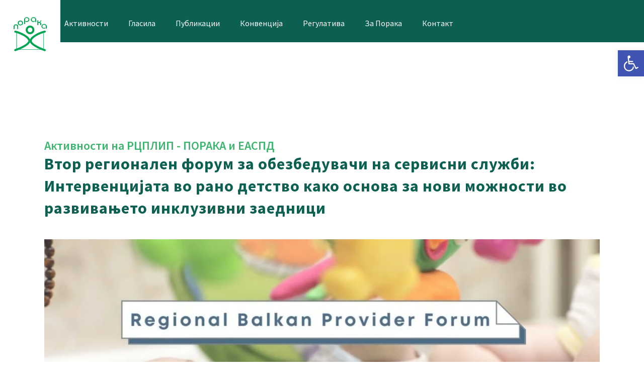

--- FILE ---
content_type: text/css
request_url: https://poraka.org.mk/wp-content/uploads/elementor/css/post-32693.css?ver=1768900543
body_size: 593
content:
.elementor-kit-32693{--e-global-color-primary:#3BB46E;--e-global-color-secondary:#54595F;--e-global-color-text:#333333;--e-global-color-accent:#FED65C;--e-global-color-0c2a67c:#FFFFFF;--e-global-color-a67d94e:#020E07;--e-global-color-ae7b446:#0C6051;--e-global-color-0568d47:#FFC71D;--e-global-color-c96d62b:#F3F2F0;--e-global-typography-primary-font-size:56px;--e-global-typography-primary-font-weight:400;--e-global-typography-primary-line-height:56px;--e-global-typography-secondary-font-family:"Roboto Slab";--e-global-typography-secondary-font-weight:400;--e-global-typography-text-font-family:"Roboto";--e-global-typography-text-font-weight:400;--e-global-typography-accent-font-family:"Roboto";--e-global-typography-accent-font-weight:500;--e-global-typography-7676d47-font-size:16px;--e-global-typography-7676d47-font-weight:bold;--e-global-typography-7676d47-letter-spacing:1.2px;--e-global-typography-cd05085-font-family:"Roboto";--e-global-typography-cd05085-font-size:22px;--e-global-typography-8755276-font-family:"Roboto";--e-global-typography-8755276-font-size:36px;--e-global-typography-62abc44-font-family:"Roboto";--e-global-typography-62abc44-font-size:36px;--e-global-typography-62abc44-line-height:1.2em;--e-global-typography-42eb458-font-family:"Roboto";--e-global-typography-42eb458-font-size:30px;--e-global-typography-a94b622-font-family:"Roboto";--e-global-typography-a94b622-font-size:14px;--e-global-typography-d71582f-font-size:18px;--e-global-typography-d71582f-line-height:1.4em;--e-global-typography-2b94d14-font-family:"Roboto";--e-global-typography-2b94d14-font-size:16px;--e-global-typography-2b94d14-letter-spacing:1.6px;font-family:"Source Sans Pro", Sans-serif;font-size:16px;font-weight:400;line-height:24px;}.elementor-kit-32693 button,.elementor-kit-32693 input[type="button"],.elementor-kit-32693 input[type="submit"],.elementor-kit-32693 .elementor-button{background-color:var( --e-global-color-accent );font-size:16px;font-weight:700;text-transform:uppercase;color:var( --e-global-color-ae7b446 );border-radius:0px 0px 0px 0px;}.elementor-kit-32693 button:hover,.elementor-kit-32693 button:focus,.elementor-kit-32693 input[type="button"]:hover,.elementor-kit-32693 input[type="button"]:focus,.elementor-kit-32693 input[type="submit"]:hover,.elementor-kit-32693 input[type="submit"]:focus,.elementor-kit-32693 .elementor-button:hover,.elementor-kit-32693 .elementor-button:focus{background-color:#FFC71D;color:var( --e-global-color-ae7b446 );}.elementor-kit-32693 e-page-transition{background-color:#FFBC7D;}.elementor-kit-32693 a{color:var( --e-global-color-primary );}.elementor-kit-32693 a:hover{color:var( --e-global-color-ae7b446 );}.elementor-kit-32693 h1{font-size:32px;font-weight:700;line-height:40px;letter-spacing:1px;}.elementor-kit-32693 h2{color:var( --e-global-color-a67d94e );font-size:32px;font-weight:700;line-height:32px;letter-spacing:1px;}.elementor-kit-32693 h3{font-size:24px;font-weight:700;line-height:32px;letter-spacing:1px;}.elementor-widget:not(:last-child){margin-block-end:24px;}.elementor-element{--widgets-spacing:24px 24px;--widgets-spacing-row:24px;--widgets-spacing-column:24px;}{}h1.entry-title{display:var(--page-title-display);}@media(max-width:1024px){.elementor-kit-32693 h1{font-size:32px;}.elementor-kit-32693 h2{font-size:20px;}.elementor-section.elementor-section-boxed > .elementor-container{max-width:1024px;}.e-con{--container-max-width:1024px;}}@media(max-width:767px){.elementor-kit-32693 h1{font-size:28px;letter-spacing:1px;}.elementor-section.elementor-section-boxed > .elementor-container{max-width:767px;}.e-con{--container-max-width:767px;}}

--- FILE ---
content_type: text/css
request_url: https://poraka.org.mk/wp-content/uploads/elementor/css/post-40081.css?ver=1768900543
body_size: 1132
content:
.elementor-40081 .elementor-element.elementor-element-49bda17{--display:flex;--flex-direction:row;--container-widget-width:calc( ( 1 - var( --container-widget-flex-grow ) ) * 100% );--container-widget-height:100%;--container-widget-flex-grow:1;--container-widget-align-self:stretch;--flex-wrap-mobile:wrap;--align-items:stretch;--gap:0px 0px;--row-gap:0px;--column-gap:0px;border-style:none;--border-style:none;--margin-top:0px;--margin-bottom:0px;--margin-left:0px;--margin-right:0px;--padding-top:0px;--padding-bottom:0px;--padding-left:0px;--padding-right:0px;--z-index:999;}.elementor-40081 .elementor-element.elementor-element-49bda17:not(.elementor-motion-effects-element-type-background), .elementor-40081 .elementor-element.elementor-element-49bda17 > .elementor-motion-effects-container > .elementor-motion-effects-layer{background-color:var( --e-global-color-ae7b446 );}.elementor-40081 .elementor-element.elementor-element-df853d1{--display:flex;--justify-content:center;--margin-top:0px;--margin-bottom:0px;--margin-left:0px;--margin-right:0px;--padding-top:0px;--padding-bottom:0px;--padding-left:0px;--padding-right:0px;}.elementor-40081 .elementor-element.elementor-element-df853d1.e-con{--flex-grow:0;--flex-shrink:0;}.elementor-40081 .elementor-element.elementor-element-0e68f13{--display:flex;--position:absolute;--min-height:120px;--flex-direction:row;--container-widget-width:initial;--container-widget-height:100%;--container-widget-flex-grow:1;--container-widget-align-self:stretch;--flex-wrap-mobile:wrap;--justify-content:center;--padding-top:0px;--padding-bottom:0px;--padding-left:0px;--padding-right:0px;top:0px;}.elementor-40081 .elementor-element.elementor-element-0e68f13:not(.elementor-motion-effects-element-type-background), .elementor-40081 .elementor-element.elementor-element-0e68f13 > .elementor-motion-effects-container > .elementor-motion-effects-layer{background-color:var( --e-global-color-0c2a67c );}.elementor-40081 .elementor-element.elementor-element-0e68f13.e-con{--flex-grow:0;--flex-shrink:0;}body:not(.rtl) .elementor-40081 .elementor-element.elementor-element-0e68f13{left:0px;}body.rtl .elementor-40081 .elementor-element.elementor-element-0e68f13{right:0px;}.elementor-40081 .elementor-element.elementor-element-cf06623 > .elementor-widget-container{margin:8px 0px 0px 0px;padding:0px 0px 0px 0px;}.elementor-40081 .elementor-element.elementor-element-cf06623.elementor-element{--flex-grow:0;--flex-shrink:0;}.elementor-40081 .elementor-element.elementor-element-cf06623 img{width:60%;height:120px;}.elementor-40081 .elementor-element.elementor-element-5528fd2{--display:flex;--flex-direction:row;--container-widget-width:calc( ( 1 - var( --container-widget-flex-grow ) ) * 100% );--container-widget-height:100%;--container-widget-flex-grow:1;--container-widget-align-self:stretch;--flex-wrap-mobile:wrap;--justify-content:flex-end;--align-items:center;--padding-top:24px;--padding-bottom:16px;--padding-left:0px;--padding-right:0px;}.elementor-40081 .elementor-element.elementor-element-5528fd2.e-con{--flex-grow:0;--flex-shrink:0;}.elementor-40081 .elementor-element.elementor-element-8ee5402 .elementor-nav-menu--main .elementor-item{color:#FFFFFF;fill:#FFFFFF;padding-left:0px;padding-right:0px;padding-top:12px;padding-bottom:12px;}.elementor-40081 .elementor-element.elementor-element-8ee5402 .elementor-nav-menu--main:not(.e--pointer-framed) .elementor-item:before,
					.elementor-40081 .elementor-element.elementor-element-8ee5402 .elementor-nav-menu--main:not(.e--pointer-framed) .elementor-item:after{background-color:var( --e-global-color-accent );}.elementor-40081 .elementor-element.elementor-element-8ee5402 .e--pointer-framed .elementor-item:before,
					.elementor-40081 .elementor-element.elementor-element-8ee5402 .e--pointer-framed .elementor-item:after{border-color:var( --e-global-color-accent );}.elementor-40081 .elementor-element.elementor-element-8ee5402 .elementor-nav-menu--main:not(.e--pointer-framed) .elementor-item.elementor-item-active:before,
					.elementor-40081 .elementor-element.elementor-element-8ee5402 .elementor-nav-menu--main:not(.e--pointer-framed) .elementor-item.elementor-item-active:after{background-color:var( --e-global-color-accent );}.elementor-40081 .elementor-element.elementor-element-8ee5402 .e--pointer-framed .elementor-item.elementor-item-active:before,
					.elementor-40081 .elementor-element.elementor-element-8ee5402 .e--pointer-framed .elementor-item.elementor-item-active:after{border-color:var( --e-global-color-accent );}.elementor-40081 .elementor-element.elementor-element-8ee5402 .e--pointer-framed .elementor-item:before{border-width:4px;}.elementor-40081 .elementor-element.elementor-element-8ee5402 .e--pointer-framed.e--animation-draw .elementor-item:before{border-width:0 0 4px 4px;}.elementor-40081 .elementor-element.elementor-element-8ee5402 .e--pointer-framed.e--animation-draw .elementor-item:after{border-width:4px 4px 0 0;}.elementor-40081 .elementor-element.elementor-element-8ee5402 .e--pointer-framed.e--animation-corners .elementor-item:before{border-width:4px 0 0 4px;}.elementor-40081 .elementor-element.elementor-element-8ee5402 .e--pointer-framed.e--animation-corners .elementor-item:after{border-width:0 4px 4px 0;}.elementor-40081 .elementor-element.elementor-element-8ee5402 .e--pointer-underline .elementor-item:after,
					 .elementor-40081 .elementor-element.elementor-element-8ee5402 .e--pointer-overline .elementor-item:before,
					 .elementor-40081 .elementor-element.elementor-element-8ee5402 .e--pointer-double-line .elementor-item:before,
					 .elementor-40081 .elementor-element.elementor-element-8ee5402 .e--pointer-double-line .elementor-item:after{height:4px;}.elementor-40081 .elementor-element.elementor-element-8ee5402{--e-nav-menu-horizontal-menu-item-margin:calc( 40px / 2 );}.elementor-40081 .elementor-element.elementor-element-8ee5402 .elementor-nav-menu--main:not(.elementor-nav-menu--layout-horizontal) .elementor-nav-menu > li:not(:last-child){margin-bottom:40px;}.elementor-40081 .elementor-element.elementor-element-03c3488 .elementor-nav-menu--main .elementor-item{color:#FFFFFF;fill:#FFFFFF;padding-left:0px;padding-right:0px;padding-top:12px;padding-bottom:12px;}.elementor-40081 .elementor-element.elementor-element-03c3488{--e-nav-menu-horizontal-menu-item-margin:calc( 40px / 2 );}.elementor-40081 .elementor-element.elementor-element-03c3488 .elementor-nav-menu--main:not(.elementor-nav-menu--layout-horizontal) .elementor-nav-menu > li:not(:last-child){margin-bottom:40px;}.elementor-40081 .elementor-element.elementor-element-a78bfe4 .elementor-icon-wrapper{text-align:center;}.elementor-theme-builder-content-area{height:400px;}.elementor-location-header:before, .elementor-location-footer:before{content:"";display:table;clear:both;}@media(min-width:768px){.elementor-40081 .elementor-element.elementor-element-49bda17{--content-width:1440px;}.elementor-40081 .elementor-element.elementor-element-df853d1{--width:10%;}.elementor-40081 .elementor-element.elementor-element-0e68f13{--width:120px;}.elementor-40081 .elementor-element.elementor-element-5528fd2{--width:90%;}}@media(max-width:1024px) and (min-width:768px){.elementor-40081 .elementor-element.elementor-element-df853d1{--width:26%;}.elementor-40081 .elementor-element.elementor-element-0e68f13{--width:60%;}.elementor-40081 .elementor-element.elementor-element-5528fd2{--width:75%;}}@media(max-width:1024px){.elementor-40081 .elementor-element.elementor-element-49bda17{--padding-top:0px;--padding-bottom:0px;--padding-left:32px;--padding-right:32px;}.elementor-40081 .elementor-element.elementor-element-0e68f13{--min-height:120px;}.elementor-40081 .elementor-element.elementor-element-cf06623 > .elementor-widget-container{padding:4px 0px 0px 0px;}.elementor-40081 .elementor-element.elementor-element-cf06623 img{height:100px;}.elementor-40081 .elementor-element.elementor-element-5528fd2{--flex-direction:row;--container-widget-width:calc( ( 1 - var( --container-widget-flex-grow ) ) * 100% );--container-widget-height:100%;--container-widget-flex-grow:1;--container-widget-align-self:stretch;--flex-wrap-mobile:wrap;--justify-content:flex-end;--align-items:center;--gap:32px 32px;--row-gap:32px;--column-gap:32px;--padding-top:16px;--padding-bottom:16px;--padding-left:0px;--padding-right:0px;}.elementor-40081 .elementor-element.elementor-element-03c3488 > .elementor-widget-container{margin:0px 0px 0px 0px;padding:0px 0px 0px 0px;}.elementor-40081 .elementor-element.elementor-element-a78bfe4 > .elementor-widget-container{margin:0px 0px -6px 0px;padding:12px 12px 12px 12px;}.elementor-40081 .elementor-element.elementor-element-a78bfe4 .elementor-icon-wrapper{text-align:center;}.elementor-40081 .elementor-element.elementor-element-a78bfe4 .elementor-icon{font-size:33px;}.elementor-40081 .elementor-element.elementor-element-a78bfe4 .elementor-icon svg{height:33px;}}@media(max-width:767px){.elementor-40081 .elementor-element.elementor-element-49bda17{--justify-content:space-between;--padding-top:0px;--padding-bottom:0px;--padding-left:20px;--padding-right:20px;}.elementor-40081 .elementor-element.elementor-element-df853d1{--width:80px;}.elementor-40081 .elementor-element.elementor-element-0e68f13{--min-height:80px;}.elementor-40081 .elementor-element.elementor-element-cf06623 > .elementor-widget-container{margin:0px 0px 0px 0px;}.elementor-40081 .elementor-element.elementor-element-cf06623 img{width:60%;}.elementor-40081 .elementor-element.elementor-element-5528fd2{--width:73%;--padding-top:16px;--padding-bottom:16px;--padding-left:0px;--padding-right:0px;}.elementor-40081 .elementor-element.elementor-element-a78bfe4 > .elementor-widget-container{padding:8px 8px 8px 8px;}}/* Start custom CSS for nav-menu, class: .elementor-element-8ee5402 */.elementor-40081 .elementor-element.elementor-element-20dbe82 .elementor-nav-menu--main:not(.e--pointer-framed) .elementor-item:after {
    width: 40px;
    left: 0; 
    right: 0; 
    margin-left: auto; 
    margin-right: auto;
    border-radius: 2px;
}/* End custom CSS */
/* Start custom CSS for nav-menu, class: .elementor-element-03c3488 */.elementor-40081 .elementor-element.elementor-element-20dbe82 .elementor-nav-menu--main:not(.e--pointer-framed) .elementor-item:after {
    width: 40px;
    left: 0; 
    right: 0; 
    margin-left: auto; 
    margin-right: auto;
    border-radius: 2px;
}

nav.elementor-nav-menu--dropdown.elementor-nav-menu__container {
    margin-top: 0;
    background-color: #0C6051;
}/* End custom CSS */
/* Start custom CSS for icon, class: .elementor-element-a78bfe4 */.mobile-nav-trigger {
    background: #3BB46E;
}/* End custom CSS */

--- FILE ---
content_type: text/css
request_url: https://poraka.org.mk/wp-content/uploads/elementor/css/post-40783.css?ver=1768900543
body_size: 1375
content:
.elementor-40783 .elementor-element.elementor-element-258c9eb{--display:flex;--flex-direction:column;--container-widget-width:calc( ( 1 - var( --container-widget-flex-grow ) ) * 100% );--container-widget-height:initial;--container-widget-flex-grow:0;--container-widget-align-self:initial;--flex-wrap-mobile:wrap;--align-items:center;--border-radius:0px 0px 0px 0px;--margin-top:-220px;--margin-bottom:10px;--margin-left:0px;--margin-right:0px;--padding-top:0px;--padding-bottom:0px;--padding-left:0px;--padding-right:0px;}.elementor-40783 .elementor-element.elementor-element-fd4627a{--display:flex;--padding-top:0px;--padding-bottom:0px;--padding-left:0px;--padding-right:0px;}.elementor-40783 .elementor-element.elementor-element-427ec84{--display:flex;box-shadow:0px 0px 10px 0px rgba(0, 0, 0, 0.2);--padding-top:32px;--padding-bottom:32px;--padding-left:32px;--padding-right:32px;}.elementor-40783 .elementor-element.elementor-element-427ec84:not(.elementor-motion-effects-element-type-background), .elementor-40783 .elementor-element.elementor-element-427ec84 > .elementor-motion-effects-container > .elementor-motion-effects-layer{background-color:var( --e-global-color-0c2a67c );}.elementor-40783 .elementor-element.elementor-element-fee80bc{text-align:center;}.elementor-40783 .elementor-element.elementor-element-fee80bc .elementor-heading-title{color:var( --e-global-color-secondary );}.elementor-40783 .elementor-element.elementor-element-3ad0b10{--display:flex;--flex-direction:row;--container-widget-width:calc( ( 1 - var( --container-widget-flex-grow ) ) * 100% );--container-widget-height:100%;--container-widget-flex-grow:1;--container-widget-align-self:stretch;--flex-wrap-mobile:wrap;--justify-content:center;--align-items:center;--gap:0px 80px;--row-gap:0px;--column-gap:80px;}.elementor-40783 .elementor-element.elementor-element-0a9fcd3.elementor-element{--align-self:center;}.elementor-40783 .elementor-element.elementor-element-0a9fcd3{text-align:center;}.elementor-40783 .elementor-element.elementor-element-bcb42af.elementor-element{--align-self:center;}.elementor-40783 .elementor-element.elementor-element-bcb42af{text-align:center;}.elementor-40783 .elementor-element.elementor-element-2ef93b5.elementor-element{--align-self:center;}.elementor-40783 .elementor-element.elementor-element-2ef93b5{text-align:center;}.elementor-40783 .elementor-element.elementor-element-f002ffa.elementor-element{--align-self:center;}.elementor-40783 .elementor-element.elementor-element-f002ffa{text-align:center;}.elementor-40783 .elementor-element.elementor-element-e57c891{--display:flex;--flex-direction:column;--container-widget-width:calc( ( 1 - var( --container-widget-flex-grow ) ) * 100% );--container-widget-height:initial;--container-widget-flex-grow:0;--container-widget-align-self:initial;--flex-wrap-mobile:wrap;--justify-content:space-between;--align-items:center;--border-radius:0px 0px 0px 0px;--padding-top:40px;--padding-bottom:20px;--padding-left:0px;--padding-right:0px;}.elementor-40783 .elementor-element.elementor-element-6a96599{--display:flex;--flex-direction:row;--container-widget-width:calc( ( 1 - var( --container-widget-flex-grow ) ) * 100% );--container-widget-height:100%;--container-widget-flex-grow:1;--container-widget-align-self:stretch;--flex-wrap-mobile:wrap;--justify-content:space-between;--align-items:center;--padding-top:0px;--padding-bottom:0px;--padding-left:0px;--padding-right:0px;}.elementor-40783 .elementor-element.elementor-element-3a22871{--display:flex;--flex-direction:row;--container-widget-width:calc( ( 1 - var( --container-widget-flex-grow ) ) * 100% );--container-widget-height:100%;--container-widget-flex-grow:1;--container-widget-align-self:stretch;--flex-wrap-mobile:wrap;--justify-content:flex-start;--align-items:center;--gap:0px 0px;--row-gap:0px;--column-gap:0px;--padding-top:0px;--padding-bottom:0px;--padding-left:0px;--padding-right:0px;}.elementor-40783 .elementor-element.elementor-element-3a22871.e-con{--flex-grow:0;--flex-shrink:0;}.elementor-40783 .elementor-element.elementor-element-895fdb2{--display:flex;--min-height:80px;--flex-direction:row;--container-widget-width:calc( ( 1 - var( --container-widget-flex-grow ) ) * 100% );--container-widget-height:100%;--container-widget-flex-grow:1;--container-widget-align-self:stretch;--flex-wrap-mobile:wrap;--justify-content:flex-end;--align-items:center;--padding-top:0px;--padding-bottom:0px;--padding-left:0px;--padding-right:40px;}.elementor-40783 .elementor-element.elementor-element-c486592{width:var( --container-widget-width, 226.087% );max-width:226.087%;--container-widget-width:226.087%;--container-widget-flex-grow:0;}.elementor-40783 .elementor-element.elementor-element-c486592.elementor-element{--flex-grow:0;--flex-shrink:0;}.elementor-40783 .elementor-element.elementor-element-c486592 img{width:100%;height:80px;}.elementor-40783 .elementor-element.elementor-element-c2d5429{--display:flex;--flex-direction:row;--container-widget-width:calc( ( 1 - var( --container-widget-flex-grow ) ) * 100% );--container-widget-height:100%;--container-widget-flex-grow:1;--container-widget-align-self:stretch;--flex-wrap-mobile:wrap;--justify-content:flex-end;--align-items:center;--padding-top:0px;--padding-bottom:0px;--padding-left:0px;--padding-right:40px;}.elementor-40783 .elementor-element.elementor-element-5b4d29e .elementor-icon-wrapper{text-align:center;}.elementor-40783 .elementor-element.elementor-element-5b4d29e.elementor-view-stacked .elementor-icon{background-color:var( --e-global-color-ae7b446 );}.elementor-40783 .elementor-element.elementor-element-5b4d29e.elementor-view-framed .elementor-icon, .elementor-40783 .elementor-element.elementor-element-5b4d29e.elementor-view-default .elementor-icon{color:var( --e-global-color-ae7b446 );border-color:var( --e-global-color-ae7b446 );}.elementor-40783 .elementor-element.elementor-element-5b4d29e.elementor-view-framed .elementor-icon, .elementor-40783 .elementor-element.elementor-element-5b4d29e.elementor-view-default .elementor-icon svg{fill:var( --e-global-color-ae7b446 );}.elementor-40783 .elementor-element.elementor-element-5b4d29e.elementor-view-stacked .elementor-icon:hover{background-color:var( --e-global-color-primary );}.elementor-40783 .elementor-element.elementor-element-5b4d29e.elementor-view-framed .elementor-icon:hover, .elementor-40783 .elementor-element.elementor-element-5b4d29e.elementor-view-default .elementor-icon:hover{color:var( --e-global-color-primary );border-color:var( --e-global-color-primary );}.elementor-40783 .elementor-element.elementor-element-5b4d29e.elementor-view-framed .elementor-icon:hover, .elementor-40783 .elementor-element.elementor-element-5b4d29e.elementor-view-default .elementor-icon:hover svg{fill:var( --e-global-color-primary );}.elementor-40783 .elementor-element.elementor-element-5b4d29e .elementor-icon{font-size:40px;}.elementor-40783 .elementor-element.elementor-element-5b4d29e .elementor-icon svg{height:40px;}.elementor-40783 .elementor-element.elementor-element-5324d2c .elementor-icon-wrapper{text-align:center;}.elementor-40783 .elementor-element.elementor-element-5324d2c.elementor-view-stacked .elementor-icon{background-color:var( --e-global-color-ae7b446 );}.elementor-40783 .elementor-element.elementor-element-5324d2c.elementor-view-framed .elementor-icon, .elementor-40783 .elementor-element.elementor-element-5324d2c.elementor-view-default .elementor-icon{color:var( --e-global-color-ae7b446 );border-color:var( --e-global-color-ae7b446 );}.elementor-40783 .elementor-element.elementor-element-5324d2c.elementor-view-framed .elementor-icon, .elementor-40783 .elementor-element.elementor-element-5324d2c.elementor-view-default .elementor-icon svg{fill:var( --e-global-color-ae7b446 );}.elementor-40783 .elementor-element.elementor-element-5324d2c.elementor-view-stacked .elementor-icon:hover{background-color:var( --e-global-color-primary );}.elementor-40783 .elementor-element.elementor-element-5324d2c.elementor-view-framed .elementor-icon:hover, .elementor-40783 .elementor-element.elementor-element-5324d2c.elementor-view-default .elementor-icon:hover{color:var( --e-global-color-primary );border-color:var( --e-global-color-primary );}.elementor-40783 .elementor-element.elementor-element-5324d2c.elementor-view-framed .elementor-icon:hover, .elementor-40783 .elementor-element.elementor-element-5324d2c.elementor-view-default .elementor-icon:hover svg{fill:var( --e-global-color-primary );}.elementor-40783 .elementor-element.elementor-element-5324d2c .elementor-icon{font-size:40px;}.elementor-40783 .elementor-element.elementor-element-5324d2c .elementor-icon svg{height:40px;}.elementor-40783 .elementor-element.elementor-element-3dbd878 > .elementor-widget-container{margin:0px 0px 0px 0px;}.elementor-40783 .elementor-element.elementor-element-9b7873c{--display:flex;--flex-direction:row;--container-widget-width:calc( ( 1 - var( --container-widget-flex-grow ) ) * 100% );--container-widget-height:100%;--container-widget-flex-grow:1;--container-widget-align-self:stretch;--flex-wrap-mobile:wrap;--justify-content:flex-end;--align-items:center;--padding-top:0px;--padding-bottom:0px;--padding-left:0px;--padding-right:40px;}.elementor-40783 .elementor-element.elementor-element-25beaba .elementor-icon-wrapper{text-align:center;}.elementor-40783 .elementor-element.elementor-element-25beaba.elementor-view-stacked .elementor-icon{background-color:var( --e-global-color-ae7b446 );}.elementor-40783 .elementor-element.elementor-element-25beaba.elementor-view-framed .elementor-icon, .elementor-40783 .elementor-element.elementor-element-25beaba.elementor-view-default .elementor-icon{color:var( --e-global-color-ae7b446 );border-color:var( --e-global-color-ae7b446 );}.elementor-40783 .elementor-element.elementor-element-25beaba.elementor-view-framed .elementor-icon, .elementor-40783 .elementor-element.elementor-element-25beaba.elementor-view-default .elementor-icon svg{fill:var( --e-global-color-ae7b446 );}.elementor-40783 .elementor-element.elementor-element-25beaba.elementor-view-stacked .elementor-icon:hover{background-color:var( --e-global-color-primary );}.elementor-40783 .elementor-element.elementor-element-25beaba.elementor-view-framed .elementor-icon:hover, .elementor-40783 .elementor-element.elementor-element-25beaba.elementor-view-default .elementor-icon:hover{color:var( --e-global-color-primary );border-color:var( --e-global-color-primary );}.elementor-40783 .elementor-element.elementor-element-25beaba.elementor-view-framed .elementor-icon:hover, .elementor-40783 .elementor-element.elementor-element-25beaba.elementor-view-default .elementor-icon:hover svg{fill:var( --e-global-color-primary );}.elementor-40783 .elementor-element.elementor-element-25beaba .elementor-icon{font-size:40px;}.elementor-40783 .elementor-element.elementor-element-25beaba .elementor-icon svg{height:40px;}.elementor-40783 .elementor-element.elementor-element-ee2a48a .elementor-icon-wrapper{text-align:center;}.elementor-40783 .elementor-element.elementor-element-ee2a48a.elementor-view-stacked .elementor-icon{background-color:var( --e-global-color-ae7b446 );}.elementor-40783 .elementor-element.elementor-element-ee2a48a.elementor-view-framed .elementor-icon, .elementor-40783 .elementor-element.elementor-element-ee2a48a.elementor-view-default .elementor-icon{color:var( --e-global-color-ae7b446 );border-color:var( --e-global-color-ae7b446 );}.elementor-40783 .elementor-element.elementor-element-ee2a48a.elementor-view-framed .elementor-icon, .elementor-40783 .elementor-element.elementor-element-ee2a48a.elementor-view-default .elementor-icon svg{fill:var( --e-global-color-ae7b446 );}.elementor-40783 .elementor-element.elementor-element-ee2a48a.elementor-view-stacked .elementor-icon:hover{background-color:var( --e-global-color-primary );}.elementor-40783 .elementor-element.elementor-element-ee2a48a.elementor-view-framed .elementor-icon:hover, .elementor-40783 .elementor-element.elementor-element-ee2a48a.elementor-view-default .elementor-icon:hover{color:var( --e-global-color-primary );border-color:var( --e-global-color-primary );}.elementor-40783 .elementor-element.elementor-element-ee2a48a.elementor-view-framed .elementor-icon:hover, .elementor-40783 .elementor-element.elementor-element-ee2a48a.elementor-view-default .elementor-icon:hover svg{fill:var( --e-global-color-primary );}.elementor-40783 .elementor-element.elementor-element-ee2a48a .elementor-icon{font-size:40px;}.elementor-40783 .elementor-element.elementor-element-ee2a48a .elementor-icon svg{height:40px;}.elementor-40783 .elementor-element.elementor-element-05bc5d1{--display:flex;--flex-direction:row;--container-widget-width:initial;--container-widget-height:100%;--container-widget-flex-grow:1;--container-widget-align-self:stretch;--flex-wrap-mobile:wrap;--justify-content:space-between;--padding-top:0px;--padding-bottom:0px;--padding-left:0px;--padding-right:0px;}.elementor-40783 .elementor-element.elementor-element-ad2bda0{--display:flex;--flex-direction:row;--container-widget-width:initial;--container-widget-height:100%;--container-widget-flex-grow:1;--container-widget-align-self:stretch;--flex-wrap-mobile:wrap;--justify-content:space-between;border-style:solid;--border-style:solid;border-width:1px 0px 0px 0px;--border-top-width:1px;--border-right-width:0px;--border-bottom-width:0px;--border-left-width:0px;border-color:#CACACA;--border-color:#CACACA;--padding-top:20px;--padding-bottom:20px;--padding-left:0px;--padding-right:0px;}.elementor-40783 .elementor-element.elementor-element-5364e9f{text-align:end;line-height:14px;color:#7A7A7A;}.elementor-40783 .elementor-element.elementor-element-b14bd2a{text-align:end;line-height:14px;color:#7A7A7A;}.elementor-40783:not(.elementor-motion-effects-element-type-background), .elementor-40783 > .elementor-motion-effects-container > .elementor-motion-effects-layer{background-color:var( --e-global-color-c96d62b );}.elementor-40783{padding:100px 0px 0px 0px;}.elementor-theme-builder-content-area{height:400px;}.elementor-location-header:before, .elementor-location-footer:before{content:"";display:table;clear:both;}@media(min-width:768px){.elementor-40783 .elementor-element.elementor-element-258c9eb{--content-width:1600px;}.elementor-40783 .elementor-element.elementor-element-fd4627a{--width:80%;}.elementor-40783 .elementor-element.elementor-element-e57c891{--content-width:1440px;}.elementor-40783 .elementor-element.elementor-element-3a22871{--width:85%;}.elementor-40783 .elementor-element.elementor-element-895fdb2{--width:15%;}.elementor-40783 .elementor-element.elementor-element-c2d5429{--width:40%;}.elementor-40783 .elementor-element.elementor-element-9b7873c{--width:40%;}.elementor-40783 .elementor-element.elementor-element-05bc5d1{--content-width:1440px;}}@media(max-width:1024px) and (min-width:768px){.elementor-40783 .elementor-element.elementor-element-fd4627a{--width:90%;}.elementor-40783 .elementor-element.elementor-element-3a22871{--width:80%;}.elementor-40783 .elementor-element.elementor-element-895fdb2{--width:80%;}.elementor-40783 .elementor-element.elementor-element-9b7873c{--width:20%;}}@media(max-width:1024px){.elementor-40783 .elementor-element.elementor-element-258c9eb{--margin-top:-180px;--margin-bottom:0px;--margin-left:0px;--margin-right:0px;}.elementor-40783 .elementor-element.elementor-element-3ad0b10{--gap:0px 40px;--row-gap:0px;--column-gap:40px;}.elementor-40783 .elementor-element.elementor-element-e57c891{--padding-top:32px;--padding-bottom:32px;--padding-left:32px;--padding-right:32px;}.elementor-40783 .elementor-element.elementor-element-3a22871{--padding-top:0px;--padding-bottom:0px;--padding-left:0px;--padding-right:0px;}.elementor-40783 .elementor-element.elementor-element-895fdb2{--padding-top:0px;--padding-bottom:0px;--padding-left:0px;--padding-right:0px;}.elementor-40783 .elementor-element.elementor-element-c2d5429{--padding-top:0px;--padding-bottom:0px;--padding-left:0px;--padding-right:0px;}.elementor-40783 .elementor-element.elementor-element-9b7873c{--padding-top:0px;--padding-bottom:0px;--padding-left:0px;--padding-right:0px;}.elementor-40783 .elementor-element.elementor-element-ad2bda0{--padding-top:20px;--padding-bottom:20px;--padding-left:32px;--padding-right:32px;}.elementor-40783{padding:80px 0px 0px 0px;}}@media(max-width:767px){.elementor-40783 .elementor-element.elementor-element-258c9eb{--flex-direction:column;--container-widget-width:100%;--container-widget-height:initial;--container-widget-flex-grow:0;--container-widget-align-self:initial;--flex-wrap-mobile:wrap;--justify-content:center;}.elementor-40783 .elementor-element.elementor-element-fd4627a{--flex-direction:column;--container-widget-width:calc( ( 1 - var( --container-widget-flex-grow ) ) * 100% );--container-widget-height:initial;--container-widget-flex-grow:0;--container-widget-align-self:initial;--flex-wrap-mobile:wrap;--align-items:center;--margin-top:-160px;--margin-bottom:0px;--margin-left:0px;--margin-right:0px;--padding-top:0px;--padding-bottom:0px;--padding-left:16px;--padding-right:16px;}.elementor-40783 .elementor-element.elementor-element-3ad0b10{--flex-direction:column;--container-widget-width:100%;--container-widget-height:initial;--container-widget-flex-grow:0;--container-widget-align-self:initial;--flex-wrap-mobile:wrap;--gap:48px 0px;--row-gap:48px;--column-gap:0px;}.elementor-40783 .elementor-element.elementor-element-e57c891{--padding-top:40px;--padding-bottom:40px;--padding-left:16px;--padding-right:16px;}.elementor-40783 .elementor-element.elementor-element-3a22871{--width:100%;--flex-direction:column;--container-widget-width:calc( ( 1 - var( --container-widget-flex-grow ) ) * 100% );--container-widget-height:initial;--container-widget-flex-grow:0;--container-widget-align-self:initial;--flex-wrap-mobile:wrap;--justify-content:flex-start;--align-items:flex-start;--gap:16px 0px;--row-gap:16px;--column-gap:0px;}.elementor-40783 .elementor-element.elementor-element-895fdb2{--flex-direction:row;--container-widget-width:calc( ( 1 - var( --container-widget-flex-grow ) ) * 100% );--container-widget-height:100%;--container-widget-flex-grow:1;--container-widget-align-self:stretch;--flex-wrap-mobile:wrap;--justify-content:space-between;--align-items:center;}.elementor-40783 .elementor-element.elementor-element-c486592{width:var( --container-widget-width, 80px );max-width:80px;--container-widget-width:80px;--container-widget-flex-grow:0;text-align:start;}.elementor-40783 .elementor-element.elementor-element-c486592 img{width:80px;}.elementor-40783 .elementor-element.elementor-element-c2d5429{--width:50%;--justify-content:flex-end;}.elementor-40783 .elementor-element.elementor-element-9b7873c{--justify-content:center;}.elementor-40783 .elementor-element.elementor-element-ad2bda0{--justify-content:center;--align-items:center;--container-widget-width:calc( ( 1 - var( --container-widget-flex-grow ) ) * 100% );--gap:16px 0px;--row-gap:16px;--column-gap:0px;--padding-top:16px;--padding-bottom:16px;--padding-left:16px;--padding-right:16px;}}/* Start custom CSS for text-editor, class: .elementor-element-3dbd878 */.footer-text p {margin-bottom: 0;}/* End custom CSS */

--- FILE ---
content_type: text/css
request_url: https://poraka.org.mk/wp-content/uploads/elementor/css/post-41235.css?ver=1768902947
body_size: 486
content:
.elementor-41235 .elementor-element.elementor-element-21b88025{--display:flex;--flex-direction:column;--container-widget-width:100%;--container-widget-height:initial;--container-widget-flex-grow:0;--container-widget-align-self:initial;--flex-wrap-mobile:wrap;--justify-content:center;--gap:10px 10px;--row-gap:10px;--column-gap:10px;--padding-top:80px;--padding-bottom:40px;--padding-left:0px;--padding-right:0px;}.elementor-41235 .elementor-element.elementor-element-5ad453f{text-align:start;}.elementor-41235 .elementor-element.elementor-element-5ad453f .elementor-heading-title{color:var( --e-global-color-primary );}.elementor-41235 .elementor-element.elementor-element-72d0a4b5{text-align:start;}.elementor-41235 .elementor-element.elementor-element-72d0a4b5 .elementor-heading-title{color:var( --e-global-color-ae7b446 );}.elementor-41235 .elementor-element.elementor-element-7e2c4357{--display:flex;--flex-direction:column;--container-widget-width:calc( ( 1 - var( --container-widget-flex-grow ) ) * 100% );--container-widget-height:initial;--container-widget-flex-grow:0;--container-widget-align-self:initial;--flex-wrap-mobile:wrap;--align-items:stretch;--gap:50px 50px;--row-gap:50px;--column-gap:50px;--padding-top:0px;--padding-bottom:200px;--padding-left:0px;--padding-right:0px;}.elementor-41235 .elementor-element.elementor-element-25a9ccba img{width:100%;height:500px;object-fit:cover;object-position:top center;}.elementor-41235 .elementor-element.elementor-element-68b44458{text-align:justify;color:#324A6D;font-family:"Poppins", Sans-serif;font-size:16px;font-weight:300;text-transform:none;font-style:normal;text-decoration:none;line-height:1.5em;letter-spacing:0px;word-spacing:0em;}body.elementor-page-41235:not(.elementor-motion-effects-element-type-background), body.elementor-page-41235 > .elementor-motion-effects-container > .elementor-motion-effects-layer{background-color:#FFFFFF;}body.elementor-page-41235{margin:0px 0px 0px 0px;padding:0px 0px 0px 0px;}@media(max-width:1024px){.elementor-41235 .elementor-element.elementor-element-7e2c4357{--padding-top:0%;--padding-bottom:0%;--padding-left:5%;--padding-right:5%;}.elementor-41235 .elementor-element.elementor-element-68b44458{font-size:14px;}}@media(min-width:768px){.elementor-41235 .elementor-element.elementor-element-21b88025{--content-width:1440px;}.elementor-41235 .elementor-element.elementor-element-7e2c4357{--content-width:1440px;}}@media(max-width:1024px) and (min-width:768px){.elementor-41235 .elementor-element.elementor-element-21b88025{--content-width:620px;}.elementor-41235 .elementor-element.elementor-element-7e2c4357{--content-width:100%;}}@media(max-width:767px){.elementor-41235 .elementor-element.elementor-element-21b88025{--content-width:100%;--padding-top:80px;--padding-bottom:032px;--padding-left:16px;--padding-right:16px;}.elementor-41235 .elementor-element.elementor-element-7e2c4357{--gap:25px 25px;--row-gap:25px;--column-gap:25px;}.elementor-41235 .elementor-element.elementor-element-68b44458{text-align:justify;}}

--- FILE ---
content_type: text/css
request_url: https://poraka.org.mk/wp-content/uploads/elementor/css/post-41189.css?ver=1768900543
body_size: 169
content:
.elementor-41189 .elementor-element.elementor-element-5f14bba{--display:flex;--min-height:100vh;--justify-content:center;--padding-top:0px;--padding-bottom:0px;--padding-left:0px;--padding-right:0px;}.elementor-41189 .elementor-element.elementor-element-74f75d2 .elementor-nav-menu .elementor-item{font-size:32px;line-height:32px;}.elementor-41189 .elementor-element.elementor-element-74f75d2 .elementor-nav-menu--main .elementor-item{padding-top:28px;padding-bottom:28px;}#elementor-popup-modal-41189{background-color:rgba(0,0,0,.8);justify-content:center;align-items:center;pointer-events:all;}#elementor-popup-modal-41189 .dialog-message{width:100vw;height:100vh;align-items:center;}#elementor-popup-modal-41189 .dialog-close-button{display:flex;}#elementor-popup-modal-41189 .dialog-widget-content{box-shadow:2px 8px 23px 3px rgba(0,0,0,0.2);}@media(max-width:1024px){#elementor-popup-modal-41189 .dialog-close-button{top:3.2%;font-size:32px;}body:not(.rtl) #elementor-popup-modal-41189 .dialog-close-button{right:5%;}body.rtl #elementor-popup-modal-41189 .dialog-close-button{left:5%;}}@media(max-width:767px){.elementor-41189 .elementor-element.elementor-element-5f14bba{--justify-content:center;}#elementor-popup-modal-41189{justify-content:center;align-items:center;}}

--- FILE ---
content_type: text/css
request_url: https://poraka.org.mk/wp-content/uploads/elementor/css/post-40293.css?ver=1697644320
body_size: 371
content:
.elementor-40293 .elementor-element.elementor-element-52b8140{--display:flex;--flex-direction:row;--container-widget-width:calc( ( 1 - var( --container-widget-flex-grow ) ) * 100% );--container-widget-height:100%;--container-widget-flex-grow:1;--container-widget-align-self:stretch;--flex-wrap-mobile:wrap;--justify-content:flex-start;--align-items:flex-end;--padding-top:0px;--padding-bottom:0px;--padding-left:0px;--padding-right:0px;}.elementor-40293 .elementor-element.elementor-element-52b8140.e-con{--flex-grow:0;--flex-shrink:0;}.elementor-40293 .elementor-element.elementor-element-eed37f4{--display:flex;--min-height:332px;--padding-top:0px;--padding-bottom:0px;--padding-left:0px;--padding-right:0px;}.elementor-40293 .elementor-element.elementor-element-eed37f4.e-con{--flex-grow:0;--flex-shrink:0;}.elementor-40293 .elementor-element.elementor-element-988a33f.elementor-element{--flex-grow:0;--flex-shrink:0;}.elementor-40293 .elementor-element.elementor-element-988a33f img{width:232px;height:330px;box-shadow:0px 0px 12px 0px rgba(0, 0, 0, 0.2);}.elementor-40293 .elementor-element.elementor-element-d045e3d{--display:flex;--gap:0px 0px;--row-gap:0px;--column-gap:0px;--padding-top:32px;--padding-bottom:32px;--padding-left:0px;--padding-right:0px;}.elementor-40293 .elementor-element.elementor-element-6b8b2f2 > .elementor-widget-container{padding:0px 0px 8px 0px;}.elementor-40293 .elementor-element.elementor-element-6e15159 > .elementor-widget-container{padding:0px 0px 12px 0px;}.elementor-40293 .elementor-element.elementor-element-6e15159 .elementor-heading-title{font-size:18px;line-height:24px;}@media(max-width:1024px){.elementor-40293 .elementor-element.elementor-element-d045e3d{--flex-direction:column;--container-widget-width:calc( ( 1 - var( --container-widget-flex-grow ) ) * 100% );--container-widget-height:initial;--container-widget-flex-grow:0;--container-widget-align-self:initial;--flex-wrap-mobile:wrap;--justify-content:flex-start;--align-items:flex-start;}}@media(max-width:767px){.elementor-40293 .elementor-element.elementor-element-52b8140{--width:162%;}.elementor-40293 .elementor-element.elementor-element-eed37f4{--min-height:332px;--align-items:flex-start;--container-widget-width:calc( ( 1 - var( --container-widget-flex-grow ) ) * 100% );}.elementor-40293 .elementor-element.elementor-element-988a33f{width:var( --container-widget-width, 347px );max-width:347px;--container-widget-width:347px;--container-widget-flex-grow:0;}.elementor-40293 .elementor-element.elementor-element-988a33f img{width:481px;height:330px;}.elementor-40293 .elementor-element.elementor-element-d045e3d{--padding-top:0px;--padding-bottom:32px;--padding-left:0px;--padding-right:0px;}}@media(min-width:768px){.elementor-40293 .elementor-element.elementor-element-eed37f4{--width:232px;}}@media(max-width:1024px) and (min-width:768px){.elementor-40293 .elementor-element.elementor-element-52b8140{--width:100%;}.elementor-40293 .elementor-element.elementor-element-d045e3d{--content-width:57%;}}

--- FILE ---
content_type: text/css
request_url: https://poraka.org.mk/wp-content/uploads/elementor/css/post-40658.css?ver=1697619021
body_size: 158
content:
.elementor-40658 .elementor-element.elementor-element-d8d9ff8{--display:flex;--min-height:320px;--padding-top:0px;--padding-bottom:0px;--padding-left:0px;--padding-right:0px;}.elementor-40658 .elementor-element.elementor-element-4a2260d{--display:flex;--min-height:320px;--padding-top:0px;--padding-bottom:0px;--padding-left:0px;--padding-right:0px;}.elementor-40658 .elementor-element.elementor-element-4a2260d:not(.elementor-motion-effects-element-type-background), .elementor-40658 .elementor-element.elementor-element-4a2260d > .elementor-motion-effects-container > .elementor-motion-effects-layer{background-position:center center;background-repeat:no-repeat;background-size:cover;}body:not(.rtl) .elementor-40658 .elementor-element.elementor-element-54cec43{left:-8px;}body.rtl .elementor-40658 .elementor-element.elementor-element-54cec43{right:-8px;}.elementor-40658 .elementor-element.elementor-element-54cec43{top:-8px;z-index:-1;}.elementor-40658 .elementor-element.elementor-element-54cec43 .elementor-icon-wrapper{text-align:center;}.elementor-40658 .elementor-element.elementor-element-54cec43 .elementor-icon{font-size:80px;}.elementor-40658 .elementor-element.elementor-element-54cec43 .elementor-icon svg{height:80px;}@media(max-width:1024px){.elementor-40658 .elementor-element.elementor-element-d8d9ff8{--min-height:240px;}.elementor-40658 .elementor-element.elementor-element-4a2260d{--min-height:240px;}}@media(min-width:768px){.elementor-40658 .elementor-element.elementor-element-d8d9ff8{--width:240px;}.elementor-40658 .elementor-element.elementor-element-4a2260d{--width:240px;}}@media(max-width:1024px) and (min-width:768px){.elementor-40658 .elementor-element.elementor-element-d8d9ff8{--width:180px;}.elementor-40658 .elementor-element.elementor-element-4a2260d{--width:180px;}}@media(max-width:767px){.elementor-40658 .elementor-element.elementor-element-d8d9ff8{--width:240px;--min-height:320px;}.elementor-40658 .elementor-element.elementor-element-4a2260d{--width:240px;--min-height:320px;}}

--- FILE ---
content_type: text/css
request_url: https://poraka.org.mk/wp-content/uploads/elementor/css/post-41155.css?ver=1697584550
body_size: 353
content:
.elementor-41155 .elementor-element.elementor-element-a68727f{--display:flex;--flex-direction:row;--container-widget-width:initial;--container-widget-height:100%;--container-widget-flex-grow:1;--container-widget-align-self:stretch;--flex-wrap-mobile:wrap;--gap:0px 0px;--row-gap:0px;--column-gap:0px;--padding-top:16px;--padding-bottom:16px;--padding-left:16px;--padding-right:16px;}.elementor-41155 .elementor-element.elementor-element-a68727f:not(.elementor-motion-effects-element-type-background), .elementor-41155 .elementor-element.elementor-element-a68727f > .elementor-motion-effects-container > .elementor-motion-effects-layer{background-color:var( --e-global-color-c96d62b );}.elementor-41155 .elementor-element.elementor-element-08e9db3{--display:flex;--min-height:480px;--padding-top:2px;--padding-bottom:2px;--padding-left:2px;--padding-right:2px;}.elementor-41155 .elementor-element.elementor-element-08e9db3:not(.elementor-motion-effects-element-type-background), .elementor-41155 .elementor-element.elementor-element-08e9db3 > .elementor-motion-effects-container > .elementor-motion-effects-layer{background-position:center center;background-repeat:no-repeat;background-size:cover;}.elementor-41155 .elementor-element.elementor-element-f80f9ad{--display:flex;--flex-direction:column;--container-widget-width:calc( ( 1 - var( --container-widget-flex-grow ) ) * 100% );--container-widget-height:initial;--container-widget-flex-grow:0;--container-widget-align-self:initial;--flex-wrap-mobile:wrap;--justify-content:flex-end;--align-items:flex-start;--padding-top:40px;--padding-bottom:40px;--padding-left:40px;--padding-right:40px;}.elementor-41155 .elementor-element.elementor-element-c5d41e3{--display:flex;--gap:4px 4px;--row-gap:4px;--column-gap:4px;--padding-top:0px;--padding-bottom:0px;--padding-left:0px;--padding-right:0px;}.elementor-41155 .elementor-element.elementor-element-fc8c53c .elementor-heading-title{color:var( --e-global-color-primary );}.elementor-41155 .elementor-element.elementor-element-a15a49a .elementor-heading-title{color:var( --e-global-color-ae7b446 );}@media(min-width:768px){.elementor-41155 .elementor-element.elementor-element-a68727f{--content-width:1440px;}.elementor-41155 .elementor-element.elementor-element-08e9db3{--content-width:720px;}}@media(max-width:1024px){.elementor-41155 .elementor-element.elementor-element-a68727f{--flex-direction:column;--container-widget-width:100%;--container-widget-height:initial;--container-widget-flex-grow:0;--container-widget-align-self:initial;--flex-wrap-mobile:wrap;}.elementor-41155 .elementor-element.elementor-element-f80f9ad{--padding-top:16px;--padding-bottom:16px;--padding-left:16px;--padding-right:16px;}}@media(max-width:767px){.elementor-41155 .elementor-element.elementor-element-08e9db3{--min-height:280px;}}

--- FILE ---
content_type: text/css
request_url: https://poraka.org.mk/wp-content/uploads/elementor/css/post-41850.css?ver=1697633461
body_size: 344
content:
.elementor-41850 .elementor-element.elementor-element-78cd6f1{--display:flex;--flex-direction:row;--container-widget-width:initial;--container-widget-height:100%;--container-widget-flex-grow:1;--container-widget-align-self:stretch;--flex-wrap-mobile:wrap;--padding-top:0px;--padding-bottom:0px;--padding-left:0px;--padding-right:0px;}.elementor-41850 .elementor-element.elementor-element-8b1495e{--display:flex;--min-height:332px;--padding-top:0px;--padding-bottom:0px;--padding-left:0px;--padding-right:0px;}.elementor-41850 .elementor-element.elementor-element-8b1495e.e-con{--flex-grow:0;--flex-shrink:0;}.elementor-41850 .elementor-element.elementor-element-6657732.elementor-element{--flex-grow:0;--flex-shrink:0;}.elementor-41850 .elementor-element.elementor-element-6657732 img{width:232px;height:330px;box-shadow:0px 0px 12px 0px rgba(0, 0, 0, 0.2);}.elementor-41850 .elementor-element.elementor-element-4dcb61e{--display:flex;--justify-content:flex-end;--align-items:flex-start;--container-widget-width:calc( ( 1 - var( --container-widget-flex-grow ) ) * 100% );--gap:24px 24px;--row-gap:24px;--column-gap:24px;--padding-top:32px;--padding-bottom:32px;--padding-left:0px;--padding-right:0px;}.elementor-41850 .elementor-element.elementor-element-993e176 > .elementor-widget-container{padding:0px 0px 8px 0px;}.elementor-41850 .elementor-element.elementor-element-993e176 .elementor-heading-title{font-size:24px;}.elementor-41850 .elementor-element.elementor-element-ca50be3 > .elementor-widget-container{padding:0px 0px 12px 0px;}.elementor-41850 .elementor-element.elementor-element-ca50be3 .elementor-heading-title{font-size:18px;line-height:24px;}@media(max-width:1024px){.elementor-41850 .elementor-element.elementor-element-4dcb61e{--gap:0px 0px;--row-gap:0px;--column-gap:0px;}.elementor-41850 .elementor-element.elementor-element-993e176 > .elementor-widget-container{padding:8px 8px 8px 8px;}}@media(max-width:767px){.elementor-41850 .elementor-element.elementor-element-78cd6f1{--flex-direction:column;--container-widget-width:100%;--container-widget-height:initial;--container-widget-flex-grow:0;--container-widget-align-self:initial;--flex-wrap-mobile:wrap;--gap:24px 24px;--row-gap:24px;--column-gap:24px;}.elementor-41850 .elementor-element.elementor-element-8b1495e{--min-height:332px;--justify-content:flex-start;--align-items:flex-start;--container-widget-width:calc( ( 1 - var( --container-widget-flex-grow ) ) * 100% );}.elementor-41850 .elementor-element.elementor-element-6657732 img{width:232px;height:330px;}.elementor-41850 .elementor-element.elementor-element-4dcb61e{--padding-top:0px;--padding-bottom:32px;--padding-left:0px;--padding-right:0px;}}@media(min-width:768px){.elementor-41850 .elementor-element.elementor-element-8b1495e{--width:223px;}.elementor-41850 .elementor-element.elementor-element-4dcb61e{--width:83%;}}

--- FILE ---
content_type: image/svg+xml
request_url: https://poraka.org.mk/wp-content/uploads/2021/03/poraka_logo.svg
body_size: 3712
content:
<svg xmlns="http://www.w3.org/2000/svg" xmlns:xlink="http://www.w3.org/1999/xlink" id="Layer_1" x="0px" y="0px" viewBox="0 0 512 512" style="enable-background:new 0 0 512 512;" xml:space="preserve"><style type="text/css">	.st0{fill-rule:evenodd;clip-rule:evenodd;fill:#00A551;}</style><g>	<polygon class="st0" points="64,469.5 66.8,472.4 66.8,228 61.1,228 61.1,472.4 64,475.3 61.1,472.4 61.1,475.3 64,475.3 64,469.5    "></polygon>	<polygon class="st0" points="446.1,471.9 443.2,469 64,469.5 64,475.3 443.2,474.8 440.3,471.9 446.1,471.9  "></polygon>	<polygon class="st0" points="440.3,228 440.3,230.9 440.3,238.7 440.3,250.7 440.3,266.1 440.3,284.9 440.3,305.2 440.3,327.3   440.3,350 440.3,373.1 440.3,394.8 440.3,415.5 440.3,433.8 440.3,449.7 440.3,461.8 440.3,469 446.1,471.9 440.3,471.9 446.1,469   446.1,461.8 446.1,449.7 446.1,433.8 446.1,415.5 446.1,394.8 446.1,373.1 446.1,350 446.1,327.3 446.1,305.2 446.1,284.9   446.1,266.1 446.1,250.7 446.1,238.7 446.1,230.9 446.1,228 440.3,228  "></polygon>	<path class="st0" d="M40.3,467.6l-5.3,2.9l-3.4,4.3l-1,5.3l0.5,5.3l2.4,4.8l3.9,3.4l5.3,1.9l6.3-1L40.3,467.6L40.3,467.6z   M49,494.6l11.1-3.9l13.5-4.3l14.9-6.3l15.4-6.3l16.9-6.7l16.9-7.7l17.4-8.7l16.9-9.2l15.9-9.6l15.4-9.6l14.5-10.6l12.5-10.1  l10.6-11.6l9.2-12l6.3-13l1.9-14h-28l-1,5.3l-3.4,7.2l-6.3,8.2l-8.7,8.7l-10.6,9.2l-12.5,9.6l-14.5,8.7l-15.9,8.7l-15.9,9.2  l-16.4,7.7l-15.9,7.7l-15.9,6.7l-15.4,6.3l-14,5.3l-12.5,4.3l-11.1,3.9L49,494.6L49,494.6z M258.2,350.9L258.2,350.9l-1.9-13.5  l-4.8-13l-7.7-12l-9.2-11.1l-12-11.1L210,279.6l-14.5-9.6l-14.9-9.6l-16.4-9.6l-16.4-8.7l-17.3-7.7l-16.9-7.2l-17.3-6.7l-16.9-5.8  l-15.9-4.8l-15.9-3.9l-5.8,28l14,2.9l14.9,4.8l15.9,5.8l16.4,5.8l15.9,7.2l16.4,7.7l15.4,7.7l15.4,8.7l14,8.7l12.5,9.6l11.6,8.7  l9.2,9.2l7.2,9.2l5.8,8.2l2.9,7.2l1,5.8l0,0H258.2L258.2,350.9z M47.6,205.9h-6.3l-4.8,2.4l-3.9,3.9l-1.4,4.8l-0.5,5.3l1.9,4.8  l3.4,4.3l5.8,2.4L47.6,205.9L47.6,205.9z"></path>	<path class="st0" d="M254.3,257L254.3,257l12-1.4l12-3.9l10.1-5.8l8.7-7.2l7.2-9.2l5.8-10.1l3.9-11.6l1-12.5h-28l-1,6.7l-1.9,5.8  l-2.9,6.3l-4.3,4.3l-4.8,4.3l-5.3,2.9l-6.3,1.9l-6.3,0.5l0,0V257L254.3,257z M315,195.3L315,195.3l-1-12.5l-3.9-11.6l-5.8-10.1  l-7.2-9.2l-8.7-7.2l-10.1-5.8l-12-3.9l-12-1v28l6.3,1l6.3,1.9l5.3,2.9l4.8,4.3l4.3,4.3l2.9,6.3l1.9,5.8l1,6.7l0,0H315L315,195.3z   M192.1,195.3L192.1,195.3l1.4,12.5l3.9,11.6l5.8,10.1l7.7,9.2l9.2,7.7l10.1,5.3l11.6,3.9l12.5,1.4V228l-6.7-0.5l-5.8-1.9l-6.3-3.4  l-5.3-3.9l-3.9-4.3l-2.9-6.3l-1.9-5.8l-0.5-6.7l0,0H192.1L192.1,195.3z M254.3,134.1L254.3,134.1l-12.5,1l-11.6,3.9l-10.1,5.3  l-9.2,7.7l-7.7,9.2l-5.8,10.1l-3.9,11.6l-1.4,12.5h28.9l0.5-6.7l1.9-5.8l2.9-6.3l3.9-4.3l5.3-3.9l6.3-3.4l5.8-1.9l6.7-1l0,0V134.1  L254.3,134.1z"></path>	<path class="st0" d="M457.7,495l6.3,1l5.3-1.9l3.9-3.4l2.4-4.8l0.5-5.3l-1-5.3l-3.4-4.3l-5.3-2.9L457.7,495L457.7,495z M466.4,468  l-11.1-3.9l-12.5-4.3l-14-5.3l-14.9-6.3l-15.9-7.2l-16.4-7.7l-16.4-7.7l-15.9-8.7l-15.4-8.7l-14.5-9.2l-12.5-9.2l-10.6-9.2  l-8.7-9.2l-6.3-8.2l-3.4-7.2l-1-5.3h-28l1.9,14l6.3,13l9.2,12l10.6,11.1l12.5,11.1l14.5,10.1l15.4,10.1l16.4,9.6l16.9,8.7l16.4,8.7  l17.3,7.7l15.9,7.2l15.9,6.3l14.9,6.3l13.5,4.3l11.1,3.9L466.4,468L466.4,468z M277,350.9L277,350.9l1-5.8l2.9-7.7l5.3-7.7l7.2-8.7  l9.6-9.2l11.6-9.6l12.5-9.2l14-8.7l14.9-8.2l15.4-8.7l16.4-7.2l15.9-7.2l16.4-5.8l15.9-5.8l14.9-4.3l14-3.4l-5.8-28l-15.9,4.3  l-15.9,4.3l-16.9,5.8l-17.3,6.7l-16.9,7.2l-17.4,8.2l-16.4,8.7l-15.9,9.2l-14.9,9.6l-14.5,10.1l-12.5,10.6l-11.6,10.1L263,312.4  l-7.2,12.5l-4.8,12.5l-1.9,13.5l0,0H277L277,350.9z M464.9,233.8l5.8-2.4l3.9-4.3l1.4-4.8V217l-1.9-4.8l-3.9-3.9l-4.8-2.4h-6.3  L464.9,233.8L464.9,233.8z"></path>	<path class="st0" d="M22,176v8.2h14V176H22L22,176z M72.1,176v8.2h14V176H72.1L72.1,176z"></path>	<path class="st0" d="M22,176v-8.2h14v8.2H22L22,176z M72.1,176v-8.2h14v8.2H72.1L72.1,176z M22,167.8v-8.7h14v8.7H22L22,167.8z   M72.1,167.8v-8.7h14v8.7H72.1L72.1,167.8z M22,159.1v-8.2h14v8.2H22L22,159.1z M72.1,159.1v-8.2h14v8.2H72.1L72.1,159.1z   M22,150.9v-8.7h14.5l-0.5,1v1.4v1.4v1.9v2.9H22L22,150.9z M72.1,150.9v-3.9v-1v-1.4v-1.4l-0.5-1h14.5v8.7H72.1L72.1,150.9z   M22,142.3v-2.4v-1.4l0.5-1.4v-1.4l0.5-1.4h19.3l-0.5,0.5l0,0l0,0l-0.5,0.5l-1.4,1.4l-1.4,1.9l-1,1.9l-1,1.9H22L22,142.3z   M71.7,142.3l-0.5-1v-1l-0.5-1l-0.5-1l-1-1l-1-1.4l-1-1l-1-1h18.8l0.5,1v1.4l0.5,1v1.4v3.4H71.7L71.7,142.3z M23,134.1l1-1.4l1-1.4  l1-1.4l1-1.4l1-1l0.5-0.5l1-1l0.5-0.5h49.6l0.5,0.5l0.5,0.5l0.5,1l0.5,0.5l1.4,1.4l1,1.4l1,1.4l0.5,1.9H66.4l-1-0.5l-0.5-0.5  l-1-0.5l-1-0.5l-1.9-0.5l-2.4-1l-1.9-0.5h-2.4h-3.4l-3.4,1l-2.9,1l-2.4,1.9H23L23,134.1z M95.8,125.4l1,0.5h1l0.5,0.5l1,0.5l1.9,1  l1.9,1l2.4,0.5l2.4,1l2.4,0.5h2.4l2.4,0.5h2.9h2.9l2.4-0.5l1.9-0.5l2.4-0.5l2.4-0.5l2.4-0.5l1.9-1l2.4-1l1-0.5l0.5-0.5h1l0.5-0.5  H95.8L95.8,125.4z M29.7,125.4l1.9-1.4l1.9-1.4l2.4-1.4l1.9-1l1.9-0.5l2.4-0.5l1.9-0.5l2.4-0.5h1.9l1.9-0.5h2.4h1.9h1.9h1.9  l1.9,0.5h1.9l1.9,0.5l1.9,0.5l1.9,0.5l1.9,0.5l2.4,1l2.4,1.4l2.4,1.4l1.9,1.4H29.7L29.7,125.4z M95.8,125.4l-2.9-1.4L90,122  l-2.4-2.4l-1.9-2.4h19.3h0.5l0,0v0.5h0.5l2.9,1l2.9,1l2.9,0.5h3.4h3.4l3.4-1l2.9-0.5l2.4-1.4h18.3l-1.9,2.4l-1.9,2.4L142,124  l-2.4,1.4H95.8L95.8,125.4z M85.6,117.2v-0.5l0,0h-0.5v-0.5l-1-1.9l-1-1.9l-0.5-1.9l-0.5-1.9h14v0.5h0.5v0.5v0.5l1.9,1.9l1.9,2.4  l1.9,1.4l2.4,1.4H85.6L85.6,117.2z M130,117.2l1.4-0.5l1-0.5l1.4-1l1-1l1.4-1l1-1.4l1-1.4l1-1.9h14l-0.5,1.9l-1,1.4l-1,1.4l-1,1.4  l-0.5,0.5v0.5l-0.5,1l-0.5,0.5H130L130,117.2z M82.3,108.5l-0.5-1.9l-0.5-1.9l-0.5-2.4v-1.9h13l0.5,1.9l0.5,2.4l1,1.9l0.5,1.9H82.3  L82.3,108.5z M139.1,108.5l1-1.9l0.5-1.9l0.5-2.4l0.5-1.9H155l-0.5,1.9l-0.5,2.4l-0.5,1.9l-0.5,1.9H139.1L139.1,108.5z M80.8,100.3  v-0.5v-1v-0.5v-0.5V96v-1.4v-1.4l0.5-1.4h14l-0.5,1.4L94.3,95l-0.5,1.4v1.9v0.5v0.5v0.5v0.5H80.8L80.8,100.3z M141.5,100.3v-0.5  v-0.5v-0.5v-0.5v-1.9l-0.5-1.4l-0.5-1.9l-0.5-1.4h14.5l0.5,1.4v1.4v1.9v1.4v0.5v0.5v1v0.5H141.5L141.5,100.3z M81.3,91.7l0.5-2.4  l0.5-1.9l0.5-1.9l0.5-1.9h16.4l-0.5,1l-1,0.5l-0.5,1l-0.5,1l-0.5,1l-0.5,1.4l-0.5,1l-0.5,1.4H81.3L81.3,91.7z M140.1,91.7l-0.5-1  l-0.5-1l-0.5-1l-0.5-1l-0.5-1l-0.5-1.4l-1-1l-1-1h16.4V84h0.5l0,0v0.5l1,1.9l0.5,1.4l0.5,1.9l0.5,1.9H140.1L140.1,91.7z M83.2,83.5  l0.5-1l0.5-1l0.5-1l0.5-1l1-1l0.5-1.4l1-1.4l1.4-1h56.9l1.4,1.9l1.4,2.4l1.4,1.9l1.4,2.4h-16.4l-1-1l-1.4-1l-1.4-1l-1.4-1l-2.9-1.4  l-2.9-1l-2.9-0.5l-3.4-0.5l-3.4,0.5l-2.9,0.5l-2.9,1l-2.9,1l-1.9,1l-1.4,1l-1.4,1l-1.4,1.4H83.2L83.2,83.5z M89,74.8l0.5-0.5  l0.5-0.5l0,0l0.5-0.5l1.9-1.4l1.9-1.4l1.9-1.4l1.9-1l1-0.5l1.4-0.5h1l1.4-0.5h29.4l0,0l0,0l0,0l0,0l3.4,1.4l2.9,1.4l2.9,1.9  l2.9,1.9l0.5,0.5h0.5v0.5l0.5,0.5H89L89,74.8z M103,66.6l1.4-0.5l1.9-0.5l1.9-0.5l1.4-0.5h1.9l1.9-0.5h2.4h1.9h1.9h1.9l1.9,0.5  l1.9,0.5l1.9,0.5h1.4l1.9,0.5l1.4,0.5H103L103,66.6z"></path>	<path class="st0" d="M357.9,125.4v-8.2h13.5v8.2H357.9L357.9,125.4z M398.9,125.4v-8.2h13v8.2H398.9L398.9,125.4z M357.9,117.2  v-8.7h13.5v8.7H357.9L357.9,117.2z M398.9,117.2v-8.7h13v8.7H398.9L398.9,117.2z M170.5,108.5v3.4H184v-3.4H170.5L170.5,108.5z   M170.5,66.6v-8.7H184v8.7H170.5L170.5,66.6z M223,66.6l1.4-1l1-1.4l1-1.4l1-1.4l0.5-1l1-0.5l0.5-1l0.5-1h13.5l-1,1.9l-0.5,2.4  l-1,1.9l-1.4,2.4H223L223,66.6z M270.2,67.1l-0.5-1.4l-1-1.4l-0.5-1.4l-1-1.4l-0.5-1v-1v-0.5l-0.5-1h14l0.5,1.4l0.5,1.4l1,1.4l1,1  l1,1l0.5,1l1,0.5l1,1L270.2,67.1L270.2,67.1z M317.4,66.6l0.5-0.5l1-0.5l0.5-1l0.5-0.5v2.4H317.4L317.4,66.6z M326.6,66.6v-8.7h14  v8.7H326.6L326.6,66.6z M357.9,66.6v-5.8h13.5v5.8H357.9L357.9,66.6z M401.8,66.6l1-5.8h13.5l-0.5,1.4l-0.5,1.4l-1,1.4l-0.5,1.4  H401.8L401.8,66.6z M170.5,74.8v-8.2H184v8.2H170.5L170.5,74.8z M189.3,74.8v-8.2l1.9,1l1.9,1.4l1.9,0.5l1.9,1l2.4,0.5h1.9l2.4,0.5  h2.4h3.4l2.9-0.5l2.9-0.5l2.9-1l1-1l1.4-0.5l1.4-1l1-0.5h16.4l-0.5,1l-1,1l-0.5,1.4l-1,1l-1,1l-1,1l-1,1l-1,1H189.3L189.3,74.8z   M277.4,74.8l-1.9-1.4l-1.9-1.9l-1.9-2.4l-1.4-1.9l16.4-0.5l1.9,1.4l1.9,1.4l2.4,1l2.9,1l1.9,1h2.4h2.4h2.9l2.4-0.5l2.4-1l2.9-1  l1-1l1.4-0.5l1-1l1-1h2.4v8.2H277.4L277.4,74.8z M326.6,74.8v-8.2h14v8.2H326.6L326.6,74.8z M357.9,74.8v-8.2h13.5v8.2H357.9  L357.9,74.8z M396.5,74.8l1.4-1.4l1.4-1.4l1-1.4l1-1.4l0.5-2.4h12l-1,1.9l-1,2.4l-1,1.9l-1.4,1.9H396.5L396.5,74.8z M170.5,83.5  v-8.7H184v8.7H170.5L170.5,83.5z M357.9,83.5v-8.7h13.5v8.7H357.9L357.9,83.5z M385.4,83.5L385.4,83.5L385.4,83.5L385.4,83.5  L385.4,83.5l2.4-1l2.4-1.9l2.4-1.9l1.9-1.9l0.5-0.5l0.5-0.5l0.5-0.5l0.5-0.5h13l-1.9,1.9l-1.4,2.4l-1.9,1.9l-1.9,2.4H385.4  L385.4,83.5z M189.3,74.8v3.4l1.9,1l2.4,1.4l1.9,0.5l2.4,1l2.4,0.5h2.4l2.4,0.5h2.4l8.2-0.5l2.4-0.5l2.4-0.5l2.4-1l1.9-0.5l2.4-1.4  l1.9-1l1.4-1.4l1.9-1.4H189.3L189.3,74.8z M277.4,74.8l1,0.5l0.5,0.5l1,0.5l0.5,0.5l2.4,1.4l2.4,1.4l2.4,1l2.4,1l2.9,0.5l2.4,0.5  l2.9,0.5h2.9h2.4l2.4-0.5h2.4l2.4-0.5l2.4-1l1.9-0.5l2.4-1.4l2.4-1v-3.4H277.4L277.4,74.8z M326.6,74.8V83h14v-8.2H326.6  L326.6,74.8z M170.5,91.7v-8.2H184v8.2H170.5L170.5,91.7z M357.9,91.7v-8.2h13.5v2.4l1.4,0.5h1.9l2.4-0.5l2.9-0.5l2.9-1l2.4-1h16.9  l-0.5,0.5h-0.5l-0.5,0.5l-0.5,0.5l-5.8,3.4l2.4,1l2.4,0.5l1.9,1l2.4,1H357.9L357.9,91.7z M170.5,100.3v-8.7H184v8.7H170.5  L170.5,100.3z M357.9,100.3v-8.7h45.8l1,0.5l0.5,0.5l1,0.5l0.5,0.5l1.9,1.4L410,97l1,1.4l0.5,1.9H396h-0.5v-0.5l0,0H395l-1.9-1  l-1.9-0.5l-2.4-0.5h-1.9h-15.4v2.4H357.9L357.9,100.3z M170.5,108.5v-8.2H184v8.2H170.5L170.5,108.5z M357.9,108.5v-8.2h13.5v8.2  H357.9L357.9,108.5z M398.9,108.5v-2.4v-1.9l-0.5-1.4l-1-1.4l-1.4-1h15.4l0.5,0.5v1v0.5v1v5.3H398.9L398.9,108.5z M357.9,125.4v2.4  h13.5v-2.4H357.9L357.9,125.4z M398.9,125.4v2.4h13v-2.4H398.9L398.9,125.4z M170.5,57.9v-8.2H184v0.5v0.5v1v0.5v5.8H170.5  L170.5,57.9z M229.7,57.9l0.5-1.9l0.5-1.9l0.5-1.4v-1.9v-1h13v1.9l-0.5,2.4V56l-0.5,1.9H229.7L229.7,57.9z M266.4,57.9l-0.5-2.4  v-1.9l-0.5-1.9v-1.9h13.5v1.9l0.5,2.4l0.5,1.9l0.5,1.9H266.4L266.4,57.9z M326.6,57.9v-8.2h14v8.2H326.6L326.6,57.9z M170.5,49.7  v-2.4v-1.4V44v-1.4l0.5-1.4h14.9l-0.5,1.9l-0.5,1.9l-0.5,2.4l-0.5,2.4H170.5L170.5,49.7z M231.2,49.7v-0.5v-1.4l-0.5-1.9v-2.4  l-0.5-2.4h13l0.5,1v1v1.4l0.5,1v3.9l0,0l0,0v0.5l0,0H231.2L231.2,49.7z M265.4,49.7L265.4,49.7L265.4,49.7L265.4,49.7L265.4,49.7  v-1.9v-1.9l0.5-2.4l0.5-2.4h13.5v0.5l0,0l0,0V42V44l-0.5,1.4l-0.5,1.9v1.9l0,0l0,0v0.5l0,0H265.4L265.4,49.7z M326.6,49.7v-4.3v-1  l-0.5-1.4v-1l-0.5-1h14.9v0.5V42v0.5V43v6.7H326.6L326.6,49.7z M170.9,41.1l1-1.9l0.5-2.4l1-1.9l1-1.9h16.4l-0.5,0.5l-1,1l-0.5,0.5  l-0.5,1l-0.5,1l-1,1.4l-0.5,1.4l-0.5,1.4H170.9L170.9,41.1z M230.2,41.1l-0.5-0.5v-0.5v-0.5v-0.5l-1-1.9l-1.4-1.4l-1.4-1.4  l-1.9-1.4h15.9l1,1.9l1,1.9l0.5,2.4l1,1.9H230.2L230.2,41.1z M266.4,41.1l0.5-1l0.5-1.4l0.5-1.4l0.5-1l0.5-1l0.5-1l1-0.5l0.5-1  h15.4l-0.5,0.5l-1,1l-0.5,0.5l-1,1l-1,1.4l-1,1l-0.5,1.4l-1,1.4H266.4L266.4,41.1z M325.6,41.1l-0.5-1l-0.5-1.4l-1-1.4l-1-1l-1-1  l-1-1l-1-0.5l-1-1h17.4l1.4,1.9l1.4,1.9l1,2.4l0.5,1.9H325.6L325.6,41.1z M174.3,32.9v-0.5h0.5l0,0v-0.5l1.9-1.9l1.9-1.9l2.4-1.9  l1.9-1.9h48.7l1.9,1.4l1.4,1.4l1.4,1.4l1.4,1.9l0.5,0.5l0.5,0.5l0.5,1l0.5,0.5H224l-1-1l-1-1l-1.4-0.5l-1-1l-2.9-1l-3.4-1l-3.4-0.5  h-3.4h-2.9l-3.9,0.5l-3.4,1.4l-2.9,1.4l-2.9,2.4H174.3L174.3,32.9z M270.7,32.9l1.4-1.9l1.4-2.4l1.9-1.9l1.9-1.9l0,0l0.5-0.5l0,0  l0,0h50.6l1.9,1.4l1.4,1.9l1.9,1.4l1.4,1.9l0.5,0.5v0.5l0.5,0.5v0.5h-17.4l-1-0.5l-1.4-1l-1.4-0.5l-1.4-0.5l-2.4-1.4l-2.9-1  l-2.9-0.5h-2.9h-2.9l-2.9,0.5l-2.4,0.5l-2.4,1l-1.4,1l-1.4,0.5l-1.4,1l-1.4,1H270.7L270.7,32.9z M183,24.2l1.4-1l1.4-1l1-0.5l1.4-1  l2.4-1l1.9-1l2.4-1l2.4-0.5l1.9-0.5l2.4-0.5l1.9-0.5h2.4h2.4l1.9,0.5h2.4l2.4,0.5l1.9,1l2.4,0.5l2.4,1l2.4,1l1.9,1l1.9,1l1.4,1  l1.9,1H183L183,24.2z M277.9,24.2l2.9-1.9l2.9-1.9l3.4-1.4l3.4-1l1.9-0.5h1.9l1.9-0.5l1.4-0.5h1.9l1.9-0.5h1.4h1.9h1.4h1.9l1.9,0.5  h1.9l2.4,0.5l1.9,1l1.9,0.5l1.9,1l1.9,1l1.9,1l1.4,1l1.4,1l1.4,1H277.9L277.9,24.2z"></path>	<path class="st0" d="M437,176l3.4,1l3.4,1l3.4,0.5h3.4h1.9h1.9l1.4-0.5h1.9l1.9-0.5l1.9-0.5l1.4-0.5l1.9-0.5H437L437,176z   M476.5,176v2.4H490V176H476.5L476.5,176z"></path>	<path class="st0" d="M437,176l-1.9-1l-1.4-1l-1.9-1l-1.4-1l-1.4-1l-1.4-1l-1.4-1.4l-1.4-1h45.3v5.8l-1,0.5l-1.4,0.5l-1.4,1l-1,0.5  H437L437,176z M476.5,176v-8.2H490v8.2H476.5L476.5,176z M424.4,167.8l-1.9-1.9l-1.4-2.4l-1.4-1.9l-1.4-2.4h15.4l2.4,2.4l2.4,1.9  l2.9,1.9l3.9,1.4l2.4,0.5h2.4h1.9h2.9l2.4-0.5l2.4-0.5l2.9-1l1.9-1.4l1.9-1.4l1.9-1.4l1.4-1.9v8.7H424.4L424.4,167.8z M476.5,167.8  v-8.7H490v8.7H476.5L476.5,167.8z M418.2,159.1l-0.5-0.5v-1v-0.5l-0.5-0.5l-0.5-1.4v-1.4l-0.5-1.4l-0.5-1.4h13.5l1,1.9l0.5,1.9  l1,1.9l1.4,1.9l0,0h0.5v0.5l0,0H418.2L418.2,159.1z M476.5,159.1v-8.2H490v8.2H476.5L476.5,159.1z M415.8,150.9l-0.5-1.4V148  l-0.5-1.4v-1.4v-1v-0.5v-1v-0.5h13.5v0.5v0.5v1v0.5v1.4l0.5,1.4v1.9l0.5,1.4H415.8L415.8,150.9z M476.5,150.9v-8.7H490v8.7H476.5  L476.5,150.9z M414.8,142.3l0.5-1.9l0.5-1.9l0.5-2.4l0.5-1.9h14.5l-0.5,0.5l-0.5,1l-0.5,0.5l-0.5,1v1.4l-0.5,1v1.4l-0.5,1.4H414.8  L414.8,142.3z M476.5,142.3v-1.9v-1.9L476,137l-0.5-1.4l-1-1.4H489l0.5,1v1l0.5,1.4v1v3.9H476.5L476.5,142.3z M416.7,134.1l0.5-0.5  v-0.5v-1l0.5-0.5l1-1.4l1.4-1.9l1-1.4l1-1.4h18.3l-1.9,1l-1.9,1.4l-1.9,1.4l-1.4,1.9l-0.5,0.5l-0.5,1l-0.5,0.5l-0.5,1H416.7  L416.7,134.1z M474.6,134.1l-0.5-0.5l-0.5-0.5l-0.5-1l-0.5-0.5l-1.9-1.9l-1.9-1.9l-2.4-1.4l-2.9-1h20.7v0.5h0.5l0,0v0.5l1.4,1.9  l1,1.9l1,1.9l1,1.9H474.6L474.6,134.1z M422,125.4l1-1.4l1.4-1.4l1-1.4l1.4-1l1-1l1-0.5l1-1l1-0.5h43.9l2.9,1.9l2.4,1.9l2.4,2.4  l1.9,1.9h-20.7l0,0l0,0l0,0l0,0l-2.9-1l-2.9-1l-2.9-0.5h-2.9H449l-2.4,0.5l-2.9,0.5l-2.4,1h-0.5l0,0l-0.5,0.5l0,0H422L422,125.4z   M430.7,117.2l2.4-1l2.4-1l1.9-1l2.4-1l1.9-0.5l1.9-0.5l1.9-0.5h1.9l1.4-0.5h1.9h1.9h1.4h1.4h1.9l1.9,0.5h1.9l2.4,0.5l1.9,0.5  l1.9,1l1.9,0.5l1.9,1l1,0.5l0.5,0.5l1,0.5l0.5,0.5H430.7L430.7,117.2z"></path></g></svg>